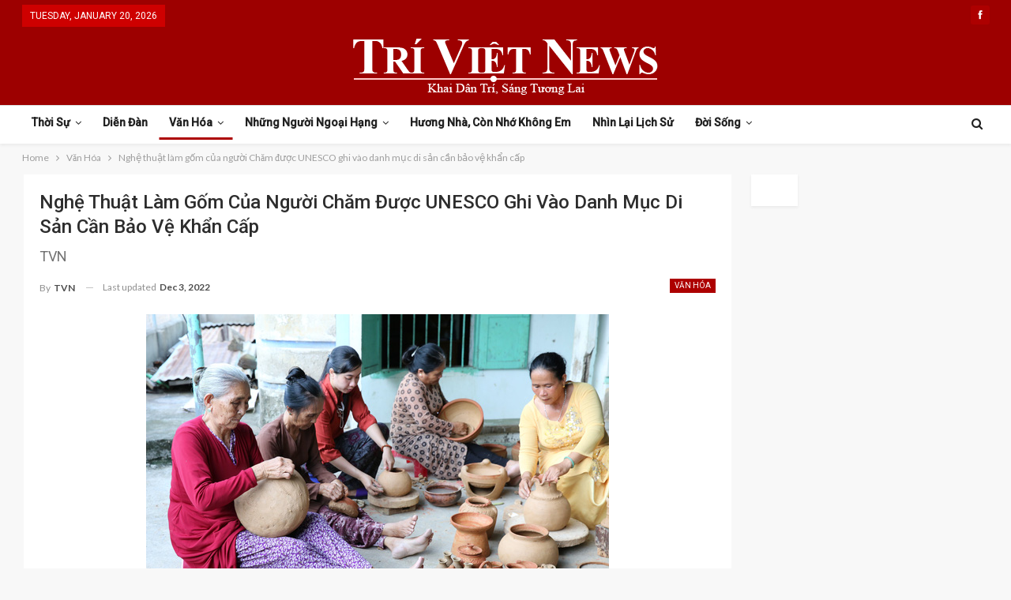

--- FILE ---
content_type: text/html; charset=UTF-8
request_url: https://triviet.news/van-hoa/nghe-thuat-lam-gom-cua-nguoi-cham-duoc-unesco-ghi-vao-danh-muc-di-san-can-bao-ve-khan-cap/
body_size: 17674
content:
	<!DOCTYPE html>
		<!--[if IE 8]>
	<html class="ie ie8" lang="en"> <![endif]-->
	<!--[if IE 9]>
	<html class="ie ie9" lang="en"> <![endif]-->
	<!--[if gt IE 9]><!-->
<html lang="en"> <!--<![endif]-->
	<head>
				<meta charset="UTF-8">
		<meta http-equiv="X-UA-Compatible" content="IE=edge">
		<meta name="viewport" content="width=device-width, initial-scale=1.0">
		<link rel="pingback" href="https://triviet.news/xmlrpc.php"/>

		<title>Nghệ thuật làm gốm của người Chăm được UNESCO ghi vào danh mục di sản cần bảo vệ khẩn cấp &#8211; TriViet News</title>
<meta name='robots' content='max-image-preview:large' />

<!-- Better Open Graph, Schema.org & Twitter Integration -->
<meta property="og:locale" content="en"/>
<meta property="og:site_name" content="TriViet News"/>
<meta property="og:url" content="https://triviet.news/van-hoa/nghe-thuat-lam-gom-cua-nguoi-cham-duoc-unesco-ghi-vao-danh-muc-di-san-can-bao-ve-khan-cap/"/>
<meta property="og:title" content="Nghệ thuật làm gốm của người Chăm được UNESCO ghi vào danh mục di sản cần bảo vệ khẩn cấp"/>
<meta property="og:image" content="https://triviet.news/wp-content/uploads/2022/12/lamgomcham2-1669712360314571994410.jpg"/>
<meta property="og:image:alt" content="Các nghệ nhân đang hoàn thiện gốm mộc, làng gốm Bình Đức, xã Phan Hiệp, huyện Bắc Bình, tỉnh Bình Thuận - Ảnh: Ban xây dựng hồ sơ gốm Chăm"/>
<meta property="article:section" content="Văn Hóa"/>
<meta property="article:tag" content="văn hóa"/>
<meta property="og:description" content="Di sản Nghệ thuật làm gốm của người Chăm chính thức được UNESCO ghi danh vào Danh sách di sản văn hóa phi vật thể cần bảo vệ khẩn cấp, tại phiên họp của Ủy ban Liên chính phủ Công ước 2003 về bảo vệ di sản văn hóa phi vật thể lần thứ 17 của UNESCO di"/>
<meta property="og:type" content="article"/>
<meta name="twitter:card" content="summary"/>
<meta name="twitter:url" content="https://triviet.news/van-hoa/nghe-thuat-lam-gom-cua-nguoi-cham-duoc-unesco-ghi-vao-danh-muc-di-san-can-bao-ve-khan-cap/"/>
<meta name="twitter:title" content="Nghệ thuật làm gốm của người Chăm được UNESCO ghi vào danh mục di sản cần bảo vệ khẩn cấp"/>
<meta name="twitter:description" content="Di sản Nghệ thuật làm gốm của người Chăm chính thức được UNESCO ghi danh vào Danh sách di sản văn hóa phi vật thể cần bảo vệ khẩn cấp, tại phiên họp của Ủy ban Liên chính phủ Công ước 2003 về bảo vệ di sản văn hóa phi vật thể lần thứ 17 của UNESCO di"/>
<meta name="twitter:image" content="https://triviet.news/wp-content/uploads/2022/12/lamgomcham2-1669712360314571994410.jpg"/>
<meta name="twitter:image:alt" content="Các nghệ nhân đang hoàn thiện gốm mộc, làng gốm Bình Đức, xã Phan Hiệp, huyện Bắc Bình, tỉnh Bình Thuận - Ảnh: Ban xây dựng hồ sơ gốm Chăm"/>
<!-- / Better Open Graph, Schema.org & Twitter Integration. -->
<link rel='dns-prefetch' href='//fonts.googleapis.com' />
<link rel="alternate" type="application/rss+xml" title="TriViet News &raquo; Feed" href="https://triviet.news/feed/" />
<link rel="alternate" type="application/rss+xml" title="TriViet News &raquo; Comments Feed" href="https://triviet.news/comments/feed/" />
<link rel="alternate" type="application/rss+xml" title="TriViet News &raquo; Nghệ thuật làm gốm của người Chăm được UNESCO ghi vào danh mục di sản cần bảo vệ khẩn cấp Comments Feed" href="https://triviet.news/van-hoa/nghe-thuat-lam-gom-cua-nguoi-cham-duoc-unesco-ghi-vao-danh-muc-di-san-can-bao-ve-khan-cap/feed/" />
<link rel="alternate" title="oEmbed (JSON)" type="application/json+oembed" href="https://triviet.news/wp-json/oembed/1.0/embed?url=https%3A%2F%2Ftriviet.news%2Fvan-hoa%2Fnghe-thuat-lam-gom-cua-nguoi-cham-duoc-unesco-ghi-vao-danh-muc-di-san-can-bao-ve-khan-cap%2F" />
<link rel="alternate" title="oEmbed (XML)" type="text/xml+oembed" href="https://triviet.news/wp-json/oembed/1.0/embed?url=https%3A%2F%2Ftriviet.news%2Fvan-hoa%2Fnghe-thuat-lam-gom-cua-nguoi-cham-duoc-unesco-ghi-vao-danh-muc-di-san-can-bao-ve-khan-cap%2F&#038;format=xml" />
<style id='wp-img-auto-sizes-contain-inline-css' type='text/css'>
img:is([sizes=auto i],[sizes^="auto," i]){contain-intrinsic-size:3000px 1500px}
/*# sourceURL=wp-img-auto-sizes-contain-inline-css */
</style>
<style id='wp-emoji-styles-inline-css' type='text/css'>

	img.wp-smiley, img.emoji {
		display: inline !important;
		border: none !important;
		box-shadow: none !important;
		height: 1em !important;
		width: 1em !important;
		margin: 0 0.07em !important;
		vertical-align: -0.1em !important;
		background: none !important;
		padding: 0 !important;
	}
/*# sourceURL=wp-emoji-styles-inline-css */
</style>
<style id='wp-block-library-inline-css' type='text/css'>
:root{--wp-block-synced-color:#7a00df;--wp-block-synced-color--rgb:122,0,223;--wp-bound-block-color:var(--wp-block-synced-color);--wp-editor-canvas-background:#ddd;--wp-admin-theme-color:#007cba;--wp-admin-theme-color--rgb:0,124,186;--wp-admin-theme-color-darker-10:#006ba1;--wp-admin-theme-color-darker-10--rgb:0,107,160.5;--wp-admin-theme-color-darker-20:#005a87;--wp-admin-theme-color-darker-20--rgb:0,90,135;--wp-admin-border-width-focus:2px}@media (min-resolution:192dpi){:root{--wp-admin-border-width-focus:1.5px}}.wp-element-button{cursor:pointer}:root .has-very-light-gray-background-color{background-color:#eee}:root .has-very-dark-gray-background-color{background-color:#313131}:root .has-very-light-gray-color{color:#eee}:root .has-very-dark-gray-color{color:#313131}:root .has-vivid-green-cyan-to-vivid-cyan-blue-gradient-background{background:linear-gradient(135deg,#00d084,#0693e3)}:root .has-purple-crush-gradient-background{background:linear-gradient(135deg,#34e2e4,#4721fb 50%,#ab1dfe)}:root .has-hazy-dawn-gradient-background{background:linear-gradient(135deg,#faaca8,#dad0ec)}:root .has-subdued-olive-gradient-background{background:linear-gradient(135deg,#fafae1,#67a671)}:root .has-atomic-cream-gradient-background{background:linear-gradient(135deg,#fdd79a,#004a59)}:root .has-nightshade-gradient-background{background:linear-gradient(135deg,#330968,#31cdcf)}:root .has-midnight-gradient-background{background:linear-gradient(135deg,#020381,#2874fc)}:root{--wp--preset--font-size--normal:16px;--wp--preset--font-size--huge:42px}.has-regular-font-size{font-size:1em}.has-larger-font-size{font-size:2.625em}.has-normal-font-size{font-size:var(--wp--preset--font-size--normal)}.has-huge-font-size{font-size:var(--wp--preset--font-size--huge)}.has-text-align-center{text-align:center}.has-text-align-left{text-align:left}.has-text-align-right{text-align:right}.has-fit-text{white-space:nowrap!important}#end-resizable-editor-section{display:none}.aligncenter{clear:both}.items-justified-left{justify-content:flex-start}.items-justified-center{justify-content:center}.items-justified-right{justify-content:flex-end}.items-justified-space-between{justify-content:space-between}.screen-reader-text{border:0;clip-path:inset(50%);height:1px;margin:-1px;overflow:hidden;padding:0;position:absolute;width:1px;word-wrap:normal!important}.screen-reader-text:focus{background-color:#ddd;clip-path:none;color:#444;display:block;font-size:1em;height:auto;left:5px;line-height:normal;padding:15px 23px 14px;text-decoration:none;top:5px;width:auto;z-index:100000}html :where(.has-border-color){border-style:solid}html :where([style*=border-top-color]){border-top-style:solid}html :where([style*=border-right-color]){border-right-style:solid}html :where([style*=border-bottom-color]){border-bottom-style:solid}html :where([style*=border-left-color]){border-left-style:solid}html :where([style*=border-width]){border-style:solid}html :where([style*=border-top-width]){border-top-style:solid}html :where([style*=border-right-width]){border-right-style:solid}html :where([style*=border-bottom-width]){border-bottom-style:solid}html :where([style*=border-left-width]){border-left-style:solid}html :where(img[class*=wp-image-]){height:auto;max-width:100%}:where(figure){margin:0 0 1em}html :where(.is-position-sticky){--wp-admin--admin-bar--position-offset:var(--wp-admin--admin-bar--height,0px)}@media screen and (max-width:600px){html :where(.is-position-sticky){--wp-admin--admin-bar--position-offset:0px}}

/*# sourceURL=wp-block-library-inline-css */
</style><style id='global-styles-inline-css' type='text/css'>
:root{--wp--preset--aspect-ratio--square: 1;--wp--preset--aspect-ratio--4-3: 4/3;--wp--preset--aspect-ratio--3-4: 3/4;--wp--preset--aspect-ratio--3-2: 3/2;--wp--preset--aspect-ratio--2-3: 2/3;--wp--preset--aspect-ratio--16-9: 16/9;--wp--preset--aspect-ratio--9-16: 9/16;--wp--preset--color--black: #000000;--wp--preset--color--cyan-bluish-gray: #abb8c3;--wp--preset--color--white: #ffffff;--wp--preset--color--pale-pink: #f78da7;--wp--preset--color--vivid-red: #cf2e2e;--wp--preset--color--luminous-vivid-orange: #ff6900;--wp--preset--color--luminous-vivid-amber: #fcb900;--wp--preset--color--light-green-cyan: #7bdcb5;--wp--preset--color--vivid-green-cyan: #00d084;--wp--preset--color--pale-cyan-blue: #8ed1fc;--wp--preset--color--vivid-cyan-blue: #0693e3;--wp--preset--color--vivid-purple: #9b51e0;--wp--preset--gradient--vivid-cyan-blue-to-vivid-purple: linear-gradient(135deg,rgb(6,147,227) 0%,rgb(155,81,224) 100%);--wp--preset--gradient--light-green-cyan-to-vivid-green-cyan: linear-gradient(135deg,rgb(122,220,180) 0%,rgb(0,208,130) 100%);--wp--preset--gradient--luminous-vivid-amber-to-luminous-vivid-orange: linear-gradient(135deg,rgb(252,185,0) 0%,rgb(255,105,0) 100%);--wp--preset--gradient--luminous-vivid-orange-to-vivid-red: linear-gradient(135deg,rgb(255,105,0) 0%,rgb(207,46,46) 100%);--wp--preset--gradient--very-light-gray-to-cyan-bluish-gray: linear-gradient(135deg,rgb(238,238,238) 0%,rgb(169,184,195) 100%);--wp--preset--gradient--cool-to-warm-spectrum: linear-gradient(135deg,rgb(74,234,220) 0%,rgb(151,120,209) 20%,rgb(207,42,186) 40%,rgb(238,44,130) 60%,rgb(251,105,98) 80%,rgb(254,248,76) 100%);--wp--preset--gradient--blush-light-purple: linear-gradient(135deg,rgb(255,206,236) 0%,rgb(152,150,240) 100%);--wp--preset--gradient--blush-bordeaux: linear-gradient(135deg,rgb(254,205,165) 0%,rgb(254,45,45) 50%,rgb(107,0,62) 100%);--wp--preset--gradient--luminous-dusk: linear-gradient(135deg,rgb(255,203,112) 0%,rgb(199,81,192) 50%,rgb(65,88,208) 100%);--wp--preset--gradient--pale-ocean: linear-gradient(135deg,rgb(255,245,203) 0%,rgb(182,227,212) 50%,rgb(51,167,181) 100%);--wp--preset--gradient--electric-grass: linear-gradient(135deg,rgb(202,248,128) 0%,rgb(113,206,126) 100%);--wp--preset--gradient--midnight: linear-gradient(135deg,rgb(2,3,129) 0%,rgb(40,116,252) 100%);--wp--preset--font-size--small: 13px;--wp--preset--font-size--medium: 20px;--wp--preset--font-size--large: 36px;--wp--preset--font-size--x-large: 42px;--wp--preset--spacing--20: 0.44rem;--wp--preset--spacing--30: 0.67rem;--wp--preset--spacing--40: 1rem;--wp--preset--spacing--50: 1.5rem;--wp--preset--spacing--60: 2.25rem;--wp--preset--spacing--70: 3.38rem;--wp--preset--spacing--80: 5.06rem;--wp--preset--shadow--natural: 6px 6px 9px rgba(0, 0, 0, 0.2);--wp--preset--shadow--deep: 12px 12px 50px rgba(0, 0, 0, 0.4);--wp--preset--shadow--sharp: 6px 6px 0px rgba(0, 0, 0, 0.2);--wp--preset--shadow--outlined: 6px 6px 0px -3px rgb(255, 255, 255), 6px 6px rgb(0, 0, 0);--wp--preset--shadow--crisp: 6px 6px 0px rgb(0, 0, 0);}:where(.is-layout-flex){gap: 0.5em;}:where(.is-layout-grid){gap: 0.5em;}body .is-layout-flex{display: flex;}.is-layout-flex{flex-wrap: wrap;align-items: center;}.is-layout-flex > :is(*, div){margin: 0;}body .is-layout-grid{display: grid;}.is-layout-grid > :is(*, div){margin: 0;}:where(.wp-block-columns.is-layout-flex){gap: 2em;}:where(.wp-block-columns.is-layout-grid){gap: 2em;}:where(.wp-block-post-template.is-layout-flex){gap: 1.25em;}:where(.wp-block-post-template.is-layout-grid){gap: 1.25em;}.has-black-color{color: var(--wp--preset--color--black) !important;}.has-cyan-bluish-gray-color{color: var(--wp--preset--color--cyan-bluish-gray) !important;}.has-white-color{color: var(--wp--preset--color--white) !important;}.has-pale-pink-color{color: var(--wp--preset--color--pale-pink) !important;}.has-vivid-red-color{color: var(--wp--preset--color--vivid-red) !important;}.has-luminous-vivid-orange-color{color: var(--wp--preset--color--luminous-vivid-orange) !important;}.has-luminous-vivid-amber-color{color: var(--wp--preset--color--luminous-vivid-amber) !important;}.has-light-green-cyan-color{color: var(--wp--preset--color--light-green-cyan) !important;}.has-vivid-green-cyan-color{color: var(--wp--preset--color--vivid-green-cyan) !important;}.has-pale-cyan-blue-color{color: var(--wp--preset--color--pale-cyan-blue) !important;}.has-vivid-cyan-blue-color{color: var(--wp--preset--color--vivid-cyan-blue) !important;}.has-vivid-purple-color{color: var(--wp--preset--color--vivid-purple) !important;}.has-black-background-color{background-color: var(--wp--preset--color--black) !important;}.has-cyan-bluish-gray-background-color{background-color: var(--wp--preset--color--cyan-bluish-gray) !important;}.has-white-background-color{background-color: var(--wp--preset--color--white) !important;}.has-pale-pink-background-color{background-color: var(--wp--preset--color--pale-pink) !important;}.has-vivid-red-background-color{background-color: var(--wp--preset--color--vivid-red) !important;}.has-luminous-vivid-orange-background-color{background-color: var(--wp--preset--color--luminous-vivid-orange) !important;}.has-luminous-vivid-amber-background-color{background-color: var(--wp--preset--color--luminous-vivid-amber) !important;}.has-light-green-cyan-background-color{background-color: var(--wp--preset--color--light-green-cyan) !important;}.has-vivid-green-cyan-background-color{background-color: var(--wp--preset--color--vivid-green-cyan) !important;}.has-pale-cyan-blue-background-color{background-color: var(--wp--preset--color--pale-cyan-blue) !important;}.has-vivid-cyan-blue-background-color{background-color: var(--wp--preset--color--vivid-cyan-blue) !important;}.has-vivid-purple-background-color{background-color: var(--wp--preset--color--vivid-purple) !important;}.has-black-border-color{border-color: var(--wp--preset--color--black) !important;}.has-cyan-bluish-gray-border-color{border-color: var(--wp--preset--color--cyan-bluish-gray) !important;}.has-white-border-color{border-color: var(--wp--preset--color--white) !important;}.has-pale-pink-border-color{border-color: var(--wp--preset--color--pale-pink) !important;}.has-vivid-red-border-color{border-color: var(--wp--preset--color--vivid-red) !important;}.has-luminous-vivid-orange-border-color{border-color: var(--wp--preset--color--luminous-vivid-orange) !important;}.has-luminous-vivid-amber-border-color{border-color: var(--wp--preset--color--luminous-vivid-amber) !important;}.has-light-green-cyan-border-color{border-color: var(--wp--preset--color--light-green-cyan) !important;}.has-vivid-green-cyan-border-color{border-color: var(--wp--preset--color--vivid-green-cyan) !important;}.has-pale-cyan-blue-border-color{border-color: var(--wp--preset--color--pale-cyan-blue) !important;}.has-vivid-cyan-blue-border-color{border-color: var(--wp--preset--color--vivid-cyan-blue) !important;}.has-vivid-purple-border-color{border-color: var(--wp--preset--color--vivid-purple) !important;}.has-vivid-cyan-blue-to-vivid-purple-gradient-background{background: var(--wp--preset--gradient--vivid-cyan-blue-to-vivid-purple) !important;}.has-light-green-cyan-to-vivid-green-cyan-gradient-background{background: var(--wp--preset--gradient--light-green-cyan-to-vivid-green-cyan) !important;}.has-luminous-vivid-amber-to-luminous-vivid-orange-gradient-background{background: var(--wp--preset--gradient--luminous-vivid-amber-to-luminous-vivid-orange) !important;}.has-luminous-vivid-orange-to-vivid-red-gradient-background{background: var(--wp--preset--gradient--luminous-vivid-orange-to-vivid-red) !important;}.has-very-light-gray-to-cyan-bluish-gray-gradient-background{background: var(--wp--preset--gradient--very-light-gray-to-cyan-bluish-gray) !important;}.has-cool-to-warm-spectrum-gradient-background{background: var(--wp--preset--gradient--cool-to-warm-spectrum) !important;}.has-blush-light-purple-gradient-background{background: var(--wp--preset--gradient--blush-light-purple) !important;}.has-blush-bordeaux-gradient-background{background: var(--wp--preset--gradient--blush-bordeaux) !important;}.has-luminous-dusk-gradient-background{background: var(--wp--preset--gradient--luminous-dusk) !important;}.has-pale-ocean-gradient-background{background: var(--wp--preset--gradient--pale-ocean) !important;}.has-electric-grass-gradient-background{background: var(--wp--preset--gradient--electric-grass) !important;}.has-midnight-gradient-background{background: var(--wp--preset--gradient--midnight) !important;}.has-small-font-size{font-size: var(--wp--preset--font-size--small) !important;}.has-medium-font-size{font-size: var(--wp--preset--font-size--medium) !important;}.has-large-font-size{font-size: var(--wp--preset--font-size--large) !important;}.has-x-large-font-size{font-size: var(--wp--preset--font-size--x-large) !important;}
/*# sourceURL=global-styles-inline-css */
</style>

<style id='classic-theme-styles-inline-css' type='text/css'>
/*! This file is auto-generated */
.wp-block-button__link{color:#fff;background-color:#32373c;border-radius:9999px;box-shadow:none;text-decoration:none;padding:calc(.667em + 2px) calc(1.333em + 2px);font-size:1.125em}.wp-block-file__button{background:#32373c;color:#fff;text-decoration:none}
/*# sourceURL=/wp-includes/css/classic-themes.min.css */
</style>
<link rel='stylesheet' id='publisher-child-css' href='https://triviet.news/wp-content/themes/publisher-child/style.css?ver=1.0.0' type='text/css' media='all' />
<link rel='stylesheet' id='better-framework-main-fonts-css' href='https://fonts.googleapis.com/css?family=Lato:400,700%7CRoboto:400,500,400italic&#038;display=swap' type='text/css' media='all' />
<script type="text/javascript" src="https://triviet.news/wp-includes/js/jquery/jquery.min.js?ver=3.7.1" id="jquery-core-js"></script>
<script type="text/javascript" src="https://triviet.news/wp-includes/js/jquery/jquery-migrate.min.js?ver=3.4.1" id="jquery-migrate-js"></script>
<link rel="https://api.w.org/" href="https://triviet.news/wp-json/" /><link rel="alternate" title="JSON" type="application/json" href="https://triviet.news/wp-json/wp/v2/posts/5497" /><link rel="EditURI" type="application/rsd+xml" title="RSD" href="https://triviet.news/xmlrpc.php?rsd" />
<meta name="generator" content="WordPress 6.9" />
<link rel="canonical" href="https://triviet.news/van-hoa/nghe-thuat-lam-gom-cua-nguoi-cham-duoc-unesco-ghi-vao-danh-muc-di-san-can-bao-ve-khan-cap/" />
<link rel='shortlink' href='https://triviet.news/?p=5497' />
<meta name="generator" content="Powered by WPBakery Page Builder - drag and drop page builder for WordPress."/>
<script type="application/ld+json">{
    "@context": "http:\/\/schema.org\/",
    "@type": "Organization",
    "@id": "#organization",
    "logo": {
        "@type": "ImageObject",
        "url": "https:\/\/triviet.news\/wp-content\/uploads\/2022\/02\/TriViet-News-400-1.png"
    },
    "url": "https:\/\/triviet.news\/",
    "name": "TriViet News",
    "description": "Khai D&acirc;n Tr&iacute;  -  S&aacute;ng T\u01b0\u01a1ng Lai"
}</script>
<script type="application/ld+json">{
    "@context": "http:\/\/schema.org\/",
    "@type": "WebSite",
    "name": "TriViet News",
    "alternateName": "Khai D&acirc;n Tr&iacute;  -  S&aacute;ng T\u01b0\u01a1ng Lai",
    "url": "https:\/\/triviet.news\/"
}</script>
<script type="application/ld+json">{
    "@context": "http:\/\/schema.org\/",
    "@type": "BlogPosting",
    "headline": "Ngh\u1ec7 thu\u1eadt l\u00e0m g\u1ed1m c\u1ee7a ng\u01b0\u1eddi Ch\u0103m \u0111\u01b0\u1ee3c UNESCO ghi v\u00e0o danh m\u1ee5c di s\u1ea3n c\u1ea7n b\u1ea3o v\u1ec7 kh\u1ea9n c\u1ea5p",
    "description": "Di s\u1ea3n Ngh\u1ec7 thu\u1eadt l\u00e0m g\u1ed1m c\u1ee7a ng\u01b0\u1eddi Ch\u0103m ch\u00ednh th\u1ee9c \u0111\u01b0\u1ee3c UNESCO ghi danh v\u00e0o Danh s\u00e1ch di s\u1ea3n v\u0103n h\u00f3a phi v\u1eadt th\u1ec3 c\u1ea7n b\u1ea3o v\u1ec7 kh\u1ea9n c\u1ea5p, t\u1ea1i phi\u00ean h\u1ecdp c\u1ee7a \u1ee6y ban Li\u00ean ch\u00ednh ph\u1ee7 C\u00f4ng \u01b0\u1edbc 2003 v\u1ec1 b\u1ea3o v\u1ec7 di s\u1ea3n v\u0103n h\u00f3a phi v\u1eadt th\u1ec3 l\u1ea7n th\u1ee9 17 c\u1ee7a UNESCO di",
    "datePublished": "2022-12-03",
    "dateModified": "2022-12-03",
    "author": {
        "@type": "Person",
        "@id": "#person-TVN",
        "name": "TVN"
    },
    "image": {
        "@type": "ImageObject",
        "url": "https:\/\/triviet.news\/wp-content\/uploads\/2022\/12\/lamgomcham2-1669712360314571994410.jpg",
        "width": 586,
        "height": 391
    },
    "interactionStatistic": [
        {
            "@type": "InteractionCounter",
            "interactionType": "http:\/\/schema.org\/CommentAction",
            "userInteractionCount": "0"
        }
    ],
    "publisher": {
        "@id": "#organization"
    },
    "mainEntityOfPage": "https:\/\/triviet.news\/van-hoa\/nghe-thuat-lam-gom-cua-nguoi-cham-duoc-unesco-ghi-vao-danh-muc-di-san-can-bao-ve-khan-cap\/"
}</script>
<link rel='stylesheet' id='bf-minifed-css-1' href='https://triviet.news/wp-content/bs-booster-cache/3c94c96563bc9ba311af409789097d05.css' type='text/css' media='all' />
<link rel='stylesheet' id='7.6.2-1768785733' href='https://triviet.news/wp-content/bs-booster-cache/f3739bde0c724a05e0a9e8bed43ec8cc.css' type='text/css' media='all' />
<link rel="icon" href="https://triviet.news/wp-content/uploads/2022/02/icon.png" sizes="32x32" />
<link rel="icon" href="https://triviet.news/wp-content/uploads/2022/02/icon.png" sizes="192x192" />
<link rel="apple-touch-icon" href="https://triviet.news/wp-content/uploads/2022/02/icon.png" />
<meta name="msapplication-TileImage" content="https://triviet.news/wp-content/uploads/2022/02/icon.png" />

<!-- BetterFramework Head Inline CSS -->
<style>
body, body.boxed {
    background-color: #f8f8f8;
}
.site-header.header-style-1, .site-header.header-style-2, .site-header.header-style-3, .site-header.header-style-4, .site-header.header-style-5.full-width, .site-header.header-style-5.boxed>.content-wrap>.container, .site-header.header-style-5 .bs-pinning-wrapper.bspw-header-style-5>.bs-pinning-block, .site-header.header-style-6.full-width, .site-header.header-style-6.boxed>.content-wrap>.container, .site-header.header-style-6 .bs-pinning-wrapper.bspw-header-style-6>.bs-pinning-block, .site-header.header-style-7, .site-header.header-style-8.full-width, .site-header.header-style-8.boxed>.content-wrap>.container, .site-header.header-style-8 .bs-pinning-wrapper.bspw-header-style-8>.bs-pinning-block {
    background-image: url(https://web.archive.org/web/20210121064803im_/https://www.triviet.news/wp-content/uploads/2018/05/tri-viet-header.png);
    background-repeat: no-repeat;
    background-position: center center;
    -webkit-background-size: contain;
    -moz-background-size: contain;
    -o-background-size: contain;
    background-size: contain;
    background-color: #9d0000;
    filter: progid:DXImageTransform.Microsoft.AlphaImageLoader(src='https://www.triviet.news/wp-content/uploads/2018/05/tri-viet-header.png',sizingMethod='scale');
    -ms-filter: "progid:DXImageTransform.Microsoft.AlphaImageLoader(src='https://www.triviet.news/wp-content/uploads/2018/05/tri-viet-header.png',sizingMethod='scale')";
}

.site-header.header-style-1 .header-inner {
    padding: 10px 0px;
}
.site-header.full-width .topbar {
    border: none;
}
.archive-title, .bs-listing, .bs-shortcode, .bs-vc-content .better-studio-shortcode, .listing-item-classic-1>.item-inner, .listing-item-classic-2>.item-inner, .listing-item-tall>.item-inner, .listing-item.listing-item-blog>.item-inner, .listing-item.listing-item-grid>.item-inner, .widget {
    background: #fff;
    padding: 20px;
    box-shadow: 0 2px 3px rgb(204 204 204 / 30%);
}

.site-header.boxed .main-menu-wrapper .main-menu-container, .site-header.full-width .main-menu-wrapper {
    border-top: 1px solid #dedede;
    border-bottom: 3px solid #dedede;
    background: #fff;
}

.site-header.header-style-1.boxed .main-menu-wrapper .main-menu-container, .site-header.header-style-1.full-width .main-menu-wrapper, .site-header.header-style-1 .better-pinning-block.pinned.main-menu-wrapper .main-menu-container {
    border-bottom-color: rgba(222,222,222,0) !important;
}

.site-header.header-style-1, .site-header.header-style-2 {
    box-shadow: 0 2px 3px rgb(204 204 204 / 30%);
}

.site-header.header-style-1.header-style-1 .main-menu > li > a {
    line-height: 43px;
    padding: 0 12px;
}

.topbar .topbar-date {
    font-family: 'Roboto';
    font-weight: 400;
    font-size: 12px;
    text-transform: uppercase;
}

a[href*="wp-admin/nav-menus.php?action=locations"] {
    display: none;
}

.main-menu li>a, .main-menu li, .off-canvas-menu>ul>li>a {
    font-family: 'Roboto';
    font-weight: bold;
    font-size: 14px;
    text-align: inherit;
    text-transform: capitalize;
}

.site-header.header-style-1 .main-menu-wrapper.menu-actions-btn-width-1 .main-menu-container {
    padding: 0 40px 0 0;
}

.ltr .site-header.header-style-1 .main-menu.menu {
    text-align: left;
}

.site-header.header-style-1 .main-menu.menu>li {
    margin: 0;
}

body.active-top-line {
    border-top: none;
}

.topbar .top-menu>li, .topbar ul.menu.top-menu li.menu-item-has-children>a:after {
    line-height: 39px!important;
}

.topbar .topbar-inner {
    padding: 0!important;
}

.topbar .topbar-date {
    top: 0;
    height: 28px!important;
    line-height: 22px!important;
}

.topbar .better-social-counter .social-list {
    line-height: 36px!important;
    height: 39px!important;
}

a, a:focus, a:hover {
    text-decoration: none;
    -webkit-transition: all .4s ease;
    -moz-transition: all .4s ease;
    -o-transition: all .4s ease;
    transition: all .4s ease;
}

.posts-home .post-author, .posts-home .term-badges {
    display: none!important;
}

.posts-home {
    background: #f8f8f8;
    padding: 0px;
    box-shadow: none;
}

.posts-home .item-inner {
    padding: 0;
}

.posts-home .title, .posts-home .post-meta {
    padding: 0px 20px 0px 20px;
}

.posts-home .post-meta {
    padding-bottom: 20px;
}

a.img-holder.b-loaded {
    max-height: 200px;
}
.listing-item a.img-holder {
        max-height: 200px;

}
.section-heading.sh-t1:after {
    background-color: #000000 !important;
    height: 2px;
    top: 100%;
    bottom: 0;
    margin-top: 0;
}

#rpwe_widget-2 a, #rpwe_widget-4 a, #rpwe_widget-5 a {
    font-family: 'Roboto';
    font-weight: 400!important;
    line-height: 20px!important;
    font-size: 15px!important;
    text-align: inherit!important;
    text-transform: inherit!important;
    color: #383838!important;
    text-transform: uppercase!important;
}

.rpwe-block li:last-child {
    border-bottom: none;
}


.widget-newsletter, .widget-social {
    padding: 0px!important;
}

.listing-item.listing-item-grid>.item-inner, .widget-donate, .widget-social .better-studio-shortcode, .widget-social {
    text-align: center;
    padding: 0!important;
    background: #fff0!important;
    box-shadow: none;
}
.listing-item.listing-item-grid>.item-inner {
    text-align: left!important;
}
.listing.columns-2 .listing-item:nth-child(even), .mega-links.columns-2>.menu-item:nth-child(even) {
    padding-left: 12px;
}

.listing.columns-2 .listing-item:nth-child(odd), .mega-links.columns-2>.menu-item:nth-child(odd) {
    padding-right: 12px;
}

.col-xs-1, .col-sm-1, .col-md-1, .col-lg-1, .col-xs-2, .col-sm-2, .col-md-2, .col-lg-2, .col-xs-3, .col-sm-3, .col-md-3, .col-lg-3, .col-xs-4, .col-sm-4, .col-md-4, .col-lg-4, .col-xs-5, .col-sm-5, .col-md-5, .col-lg-5, .col-xs-6, .col-sm-6, .col-md-6, .col-lg-6, .col-xs-7, .col-sm-7, .col-md-7, .col-lg-7, .col-xs-8, .col-sm-8, .col-md-8, .col-lg-8, .col-xs-9, .col-sm-9, .col-md-9, .col-lg-9, .col-xs-10, .col-sm-10, .col-md-10, .col-lg-10, .col-xs-11, .col-sm-11, .col-md-11, .col-lg-11, .col-xs-12, .col-sm-12, .col-md-12, .col-lg-12, .vc_row .vc_column_container>.vc_column-inner, .container, .vc_column_container.vc_column_container, .vc_row.vc_column-gap-35, .vc_row.vc_column-gap-30, .vc_row.vc_column-gap-25, .vc_row.vc_column-gap-20, .vc_row.vc_column-gap-15, .vc_row.vc_column-gap-10, .vc_row.vc_column-gap-5, .vc_row.vc_column-gap-4, .vc_row.vc_column-gap-3, .vc_row.vc_column-gap-2, .vc_row.vc_column-gap-1 {
    padding-left: 12.5px;
    padding-right: 12.5px;
}

.row-blog-bottom .listing-item-text-2 .item-inner {
    border-left: none;
    padding: 0;
}

.archive-title .pre-title span, .archive-title .pre-title:after {
    background-color: #ad0000 !important;
}

.archive-title .page-heading .h-title, .archive-title .rss-link {
    color: #ad0000 !important;
}

.block-donate {
    padding: 0!important;
    box-shadow: none!important;
}
.site-footer, .site-footer .copy-footer {
    background-color: #181818;
}

.site-footer .copy-footer .container .menu li {
    float: none;
    display: inline-block;
    margin: 10px 14px!important;
}
.site-footer .copy-footer .menu {
    line-height: 39px;
    font-size: 15px;
    text-transform: capitalize;
    color: #ffffff;
}

div#menu-footer {
    background-color: #292929;
}
ul.menu.footer-menu li>a, .site-footer .copy-2 a, .site-footer .copy-2, .site-footer .copy-1 a, .site-footer .copy-1 {
    color: #a3a2a2;
}
.copy-footer {
    text-align: center;
}

.site-footer .copy-footer>.content-wrap .container>.row:last-child.footer-copy-row {
    margin-top: 10px;
    opacity: .6;
}
.site-footer .copy-1, .site-footer .copy-2 {
    display: inline-block;
    width: auto;
    text-align: center;
    padding: 0!important;
    float: none;
    font-size: 14px;
}
.listing-mix-3-3 .listing-grid-1 {
    border-bottom: 1px solid #ededed;
    padding-bottom: 10px;
}
.listing-item-text-2 .title {
 font-weight: 400px;
}
.listing.listing-mix-3-3 .listing-item-text-2 {
    margin-bottom: 19px;
}
#bs-thumbnail-listing-3-2 {
    padding: 0px;
}
.bs-irp.left {display: none;}

.widget-post {
    padding: 0!important;
}
.main-section .single-container {
    background-color: #fff;
    padding: 20px;
}
@media (min-width: 768px) {
    .layout-2-col .sidebar-column {
        width: 26%!important;
    }
    .layout-2-col .content-column {
        width: 74%!important;
    }
}

.post-share.style-9 .social-item a {
    color: #000!important;
}
.single-post-share .social-item a {
    line-height: 30px!important;
    min-width: 32px!important;
    padding: 0!important;
    color: #fff!important;
}
.post-author {
    display: none;
}
.pagination:last-child {
    margin-bottom: 20px!important;
}

@media only screen and (max-width: 830px) {
    .listing-item-blog-5 .featured {
        width: calc(100% + (20px * 2))!important;
        margin: -20px -20px 20px!important;
    }
}

.listing-item.listing-item-blog>.item-inner>.featured {
    margin: -20px 20px -20px -20px;
    z-index: 10;
}

.post-summary .read-more, .home .post-author,
.listing-item-blog-5 .post-author.author {
    display: none!important;
}

.listing-item-blog-5.has-post-thumbnail .post-summary {
    padding-left: unset!important;
}

</style>
<!-- /BetterFramework Head Inline CSS-->
<noscript><style> .wpb_animate_when_almost_visible { opacity: 1; }</style></noscript>	</head>

<body class="wp-singular post-template-default single single-post postid-5497 single-format-standard wp-theme-publisher wp-child-theme-publisher-child bs-theme bs-publisher bs-publisher-clean-magazine active-light-box active-top-line ltr close-rh page-layout-2-col-right full-width active-sticky-sidebar main-menu-sticky active-ajax-search single-prim-cat-21 single-cat-21  wpb-js-composer js-comp-ver-6.7.0 vc_non_responsive bs-ll-a" dir="ltr">
		<div class="main-wrap content-main-wrap">
			<header id="header" class="site-header header-style-1 full-width" itemscope="itemscope" itemtype="https://schema.org/WPHeader">
		<section class="topbar topbar-style-1 hidden-xs hidden-xs">
	<div class="content-wrap">
		<div class="container">
			<div class="topbar-inner clearfix">

									<div class="section-links">
								<div  class="  better-studio-shortcode bsc-clearfix better-social-counter style-button not-colored in-4-col">
						<ul class="social-list bsc-clearfix"><li class="social-item facebook"><a href = "https://www.facebook.com/trivietnews" target = "_blank" > <i class="item-icon bsfi-facebook" ></i><span class="item-title" > Likes </span> </a> </li> 			</ul>
		</div>
							</div>
				
				<div class="section-menu">
						<div id="menu-top" class="menu top-menu-wrapper" role="navigation" itemscope="itemscope" itemtype="https://schema.org/SiteNavigationElement">
		<nav class="top-menu-container">

			<ul id="top-navigation" class="top-menu menu clearfix bsm-pure">
									<li id="topbar-date" class="menu-item menu-item-date">
					<span
						class="topbar-date">Tuesday, January 20, 2026</span>
					</li>
								</ul>

		</nav>
	</div>
				</div>
			</div>
		</div>
	</div>
</section>
		<div class="header-inner">
			<div class="content-wrap">
				<div class="container">
					<div id="site-branding" class="site-branding">
	<p  id="site-title" class="logo h1 img-logo">
	<a href="https://triviet.news/" itemprop="url" rel="home">
					<img id="site-logo" src="https://triviet.news/wp-content/uploads/2022/02/TriViet-News-400-1.png"
			     alt="TriViet News"  />

			<span class="site-title">TriViet News - Khai D&acirc;n Tr&iacute;  -  S&aacute;ng Tương Lai</span>
				</a>
</p>
</div><!-- .site-branding -->
				</div>

			</div>
		</div>
		<div id="menu-main" class="menu main-menu-wrapper show-search-item menu-actions-btn-width-1" role="navigation" itemscope="itemscope" itemtype="https://schema.org/SiteNavigationElement">
	<div class="main-menu-inner">
		<div class="content-wrap">
			<div class="container">

				<nav class="main-menu-container">
					<ul id="main-navigation" class="main-menu menu bsm-pure clearfix">
						<li id="menu-item-123" class="menu-item menu-item-type-taxonomy menu-item-object-category menu-item-has-children menu-term-19 better-anim-fade menu-item-123"><a href="https://triviet.news/category/thoi-su/">Thời Sự</a>
<ul class="sub-menu">
	<li id="menu-item-1691" class="menu-item menu-item-type-taxonomy menu-item-object-category menu-term-480 better-anim-fade menu-item-1691"><a href="https://triviet.news/category/thoi-su/viet-nam/">Việt Nam</a></li>
	<li id="menu-item-119" class="menu-item menu-item-type-taxonomy menu-item-object-category menu-term-30 better-anim-fade menu-item-119"><a href="https://triviet.news/category/thoi-su/the-gioi/">Thế Giới</a></li>
</ul>
</li>
<li id="menu-item-104" class="menu-item menu-item-type-taxonomy menu-item-object-category menu-term-20 better-anim-fade menu-item-104"><a href="https://triviet.news/category/dien-dan-tu-do/">Diễn Đàn</a></li>
<li id="menu-item-111" class="menu-item menu-item-type-taxonomy menu-item-object-category current-post-ancestor current-menu-parent current-post-parent menu-item-has-children menu-term-21 better-anim-fade menu-item-111"><a href="https://triviet.news/category/van-hoa/">Văn Hóa</a>
<ul class="sub-menu">
	<li id="menu-item-112" class="menu-item menu-item-type-taxonomy menu-item-object-category menu-term-24 better-anim-fade menu-item-112"><a href="https://triviet.news/category/van-hoa/di-mot-ngay-dang/">Đi Một Ngày Đàng</a></li>
	<li id="menu-item-113" class="menu-item menu-item-type-taxonomy menu-item-object-category menu-term-23 better-anim-fade menu-item-113"><a href="https://triviet.news/category/van-hoa/khai-phong/">Khai Phóng</a></li>
	<li id="menu-item-114" class="menu-item menu-item-type-taxonomy menu-item-object-category menu-term-22 better-anim-fade menu-item-114"><a href="https://triviet.news/category/van-hoa/nhan-ban/">Nhân Bản</a></li>
</ul>
</li>
<li id="menu-item-116" class="menu-item menu-item-type-taxonomy menu-item-object-category menu-item-has-children menu-term-25 better-anim-fade menu-item-116"><a href="https://triviet.news/category/nhung-nguoi-ngoai-hang/">Những Người Ngoại Hạng</a>
<ul class="sub-menu">
	<li id="menu-item-117" class="menu-item menu-item-type-taxonomy menu-item-object-category menu-term-26 better-anim-fade menu-item-117"><a href="https://triviet.news/category/nhung-nguoi-ngoai-hang/chung-ta-la-nguoi-viet/">Chúng Ta Là Người Việt</a></li>
	<li id="menu-item-118" class="menu-item menu-item-type-taxonomy menu-item-object-category menu-term-27 better-anim-fade menu-item-118"><a href="https://triviet.news/category/nhung-nguoi-ngoai-hang/ngoai-hang/">Ngoại Hạng</a></li>
</ul>
</li>
<li id="menu-item-110" class="menu-item menu-item-type-taxonomy menu-item-object-category menu-term-28 better-anim-fade menu-item-110"><a href="https://triviet.news/category/huong-nha-con-nho-khong-em/">Hương Nhà, Còn Nhớ Không Em</a></li>
<li id="menu-item-115" class="menu-item menu-item-type-taxonomy menu-item-object-category menu-term-29 better-anim-fade menu-item-115"><a href="https://triviet.news/category/nhin-lai-lich-su/">Nhìn Lại Lịch Sử</a></li>
<li id="menu-item-105" class="menu-item menu-item-type-taxonomy menu-item-object-category menu-item-has-children menu-term-34 better-anim-fade menu-item-105"><a href="https://triviet.news/category/doi-song/">Đời Sống</a>
<ul class="sub-menu">
	<li id="menu-item-106" class="menu-item menu-item-type-taxonomy menu-item-object-category menu-term-36 better-anim-fade menu-item-106"><a href="https://triviet.news/category/doi-song/am-nhac/">Âm Nhạc</a></li>
	<li id="menu-item-107" class="menu-item menu-item-type-taxonomy menu-item-object-category menu-term-35 better-anim-fade menu-item-107"><a href="https://triviet.news/category/doi-song/di-dong-di-tay/">Đi Đông, Đi Tây</a></li>
	<li id="menu-item-108" class="menu-item menu-item-type-taxonomy menu-item-object-category menu-term-37 better-anim-fade menu-item-108"><a href="https://triviet.news/category/doi-song/dien-anh/">Điện Ảnh</a></li>
	<li id="menu-item-109" class="menu-item menu-item-type-taxonomy menu-item-object-category menu-term-38 better-anim-fade menu-item-109"><a href="https://triviet.news/category/doi-song/phiem-dam/">Phiếm Đàm</a></li>
</ul>
</li>
					</ul><!-- #main-navigation -->
											<div class="menu-action-buttons width-1">
															<div class="search-container close">
									<span class="search-handler"><i class="fa fa-search"></i></span>

									<div class="search-box clearfix">
										<form role="search" method="get" class="search-form clearfix" action="https://triviet.news">
	<input type="search" class="search-field"
	       placeholder="Search..."
	       value="" name="s"
	       title="Search for:"
	       autocomplete="off">
	<input type="submit" class="search-submit" value="Search">
</form><!-- .search-form -->
									</div>
								</div>
														</div>
										</nav><!-- .main-menu-container -->

			</div>
		</div>
	</div>
</div><!-- .menu -->	</header><!-- .header -->
	<div class="rh-header clearfix light deferred-block-exclude">
		<div class="rh-container clearfix">

			<div class="menu-container close">
				<span class="menu-handler"><span class="lines"></span></span>
			</div><!-- .menu-container -->

			<div class="logo-container rh-img-logo">
				<a href="https://triviet.news/" itemprop="url" rel="home">
											<img src="https://triviet.news/wp-content/uploads/2022/02/TriViet-News-m-1.png"
						     alt="TriViet News"  />				</a>
			</div><!-- .logo-container -->
		</div><!-- .rh-container -->
	</div><!-- .rh-header -->
<nav role="navigation" aria-label="Breadcrumbs" class="bf-breadcrumb clearfix bc-top-style"><div class="container bf-breadcrumb-container"><ul class="bf-breadcrumb-items" itemscope itemtype="http://schema.org/BreadcrumbList"><meta name="numberOfItems" content="3" /><meta name="itemListOrder" content="Ascending" /><li itemprop="itemListElement" itemscope itemtype="http://schema.org/ListItem" class="bf-breadcrumb-item bf-breadcrumb-begin"><a itemprop="item" href="https://triviet.news" rel="home"><span itemprop="name">Home</span></a><meta itemprop="position" content="1" /></li><li itemprop="itemListElement" itemscope itemtype="http://schema.org/ListItem" class="bf-breadcrumb-item"><a itemprop="item" href="https://triviet.news/category/van-hoa/" ><span itemprop="name">Văn Hóa</span></a><meta itemprop="position" content="2" /></li><li itemprop="itemListElement" itemscope itemtype="http://schema.org/ListItem" class="bf-breadcrumb-item bf-breadcrumb-end"><span itemprop="name">Nghệ thuật làm gốm của người Chăm được UNESCO ghi vào danh mục di sản cần bảo vệ khẩn cấp</span><meta itemprop="item" content="https://triviet.news/van-hoa/nghe-thuat-lam-gom-cua-nguoi-cham-duoc-unesco-ghi-vao-danh-muc-di-san-can-bao-ve-khan-cap/"/><meta itemprop="position" content="3" /></li></ul></div></nav><div class="content-wrap">
		<main id="content" class="content-container">

		<div class="container layout-2-col layout-2-col-1 layout-right-sidebar layout-bc-before post-template-1">
			<div class="row main-section">
										<div class="col-sm-8 content-column">
								<div class="single-container">
		<article id="post-5497" class="post-5497 post type-post status-publish format-standard has-post-thumbnail  category-van-hoa tag-bao-ve tag-di-san tag-gom-cham tag-unesco tag-van-hoa single-post-content has-thumbnail">
						<div class="post-header post-tp-1-header">
									<h1 class="single-post-title">
						<span class="post-title" itemprop="headline">Nghệ thuật làm gốm của người Chăm được UNESCO ghi vào danh mục di sản cần bảo vệ khẩn cấp</span></h1>
					<h2 class="post-subtitle">TVN</h2>					<div class="post-meta-wrap clearfix">
						<div class="term-badges "><span class="term-badge term-21"><a href="https://triviet.news/category/van-hoa/">Văn Hóa</a></span></div><div class="post-meta single-post-meta">
			<a href="https://triviet.news/author/bonnguyen/"
		   title="Browse Author Articles"
		   class="post-author-a post-author-avatar">
			<span class="post-author-name">By <b>TVN</b></span>		</a>
					<span class="time"><time class="post-published updated"
			                         datetime="2022-12-03T12:21:48+00:00">Last updated <b>Dec 3, 2022</b></time></span>
			</div>
					</div>
									<div class="single-featured">
					<figure><a class="post-thumbnail open-lightbox" href="https://triviet.news/wp-content/uploads/2022/12/lamgomcham2-1669712360314571994410.jpg"><img  alt="" data-src="https://triviet.news/wp-content/uploads/2022/12/lamgomcham2-1669712360314571994410.jpg">						</a>
													<figcaption class="wp-caption-text">Các nghệ nhân đang hoàn thiện gốm mộc, làng gốm Bình Đức, xã Phan Hiệp, huyện Bắc Bình, tỉnh Bình Thuận - Ảnh: Ban xây dựng hồ sơ gốm Chăm</figcaption>
							</figure>
											</div>
			</div>
					<div class="post-share single-post-share top-share clearfix style-9">
			<div class="post-share-btn-group">
				<a href="https://triviet.news/van-hoa/nghe-thuat-lam-gom-cua-nguoi-cham-duoc-unesco-ghi-vao-danh-muc-di-san-can-bao-ve-khan-cap/#respond" class="post-share-btn post-share-btn-comments comments" title="Leave a comment on: “Nghệ thuật làm gốm của người Chăm được UNESCO ghi vào danh mục di sản cần bảo vệ khẩn cấp”"><i class="bf-icon fa fa-comments" aria-hidden="true"></i> <b class="number">0</b></a><span class="views post-share-btn post-share-btn-views rank-default" data-bpv-post="5497"><i class="bf-icon  fa fa-eye"></i> <b class="number">421</b></span>			</div>
						<div class="share-handler-wrap ">
				<span class="share-handler post-share-btn rank-default">
					<i class="bf-icon  fa fa-share-alt"></i>						<b class="text">Share</b>
										</span>
				<span class="social-item facebook"><a href="https://www.facebook.com/sharer.php?u=https%3A%2F%2Ftriviet.news%2Fvan-hoa%2Fnghe-thuat-lam-gom-cua-nguoi-cham-duoc-unesco-ghi-vao-danh-muc-di-san-can-bao-ve-khan-cap%2F" target="_blank" rel="nofollow noreferrer" class="bs-button-el" onclick="window.open(this.href, 'share-facebook','left=50,top=50,width=600,height=320,toolbar=0'); return false;"><span class="icon"><i class="bf-icon fa fa-facebook"></i></span></a></span><span class="social-item twitter"><a href="https://twitter.com/share?text=Nghệ thuật làm gốm của người Chăm được UNESCO ghi vào danh mục di sản cần bảo vệ khẩn cấp @trvitnews1&url=https%3A%2F%2Ftriviet.news%2Fvan-hoa%2Fnghe-thuat-lam-gom-cua-nguoi-cham-duoc-unesco-ghi-vao-danh-muc-di-san-can-bao-ve-khan-cap%2F" target="_blank" rel="nofollow noreferrer" class="bs-button-el" onclick="window.open(this.href, 'share-twitter','left=50,top=50,width=600,height=320,toolbar=0'); return false;"><span class="icon"><i class="bf-icon fa fa-twitter"></i></span></a></span><span class="social-item google_plus"><a href="https://plus.google.com/share?url=https%3A%2F%2Ftriviet.news%2Fvan-hoa%2Fnghe-thuat-lam-gom-cua-nguoi-cham-duoc-unesco-ghi-vao-danh-muc-di-san-can-bao-ve-khan-cap%2F" target="_blank" rel="nofollow noreferrer" class="bs-button-el" onclick="window.open(this.href, 'share-google_plus','left=50,top=50,width=600,height=320,toolbar=0'); return false;"><span class="icon"><i class="bf-icon fa fa-google"></i></span></a></span><span class="social-item email"><a href="mailto:?subject=Nghệ thuật làm gốm của người Chăm được UNESCO ghi vào danh mục di sản cần bảo vệ khẩn cấp&body=https%3A%2F%2Ftriviet.news%2Fvan-hoa%2Fnghe-thuat-lam-gom-cua-nguoi-cham-duoc-unesco-ghi-vao-danh-muc-di-san-can-bao-ve-khan-cap%2F" target="_blank" rel="nofollow noreferrer" class="bs-button-el" onclick="window.open(this.href, 'share-email','left=50,top=50,width=600,height=320,toolbar=0'); return false;"><span class="icon"><i class="bf-icon fa fa-envelope-open"></i></span></a></span><span class="social-item linkedin"><a href="https://www.linkedin.com/shareArticle?mini=true&url=https%3A%2F%2Ftriviet.news%2Fvan-hoa%2Fnghe-thuat-lam-gom-cua-nguoi-cham-duoc-unesco-ghi-vao-danh-muc-di-san-can-bao-ve-khan-cap%2F&title=Nghệ thuật làm gốm của người Chăm được UNESCO ghi vào danh mục di sản cần bảo vệ khẩn cấp" target="_blank" rel="nofollow noreferrer" class="bs-button-el" onclick="window.open(this.href, 'share-linkedin','left=50,top=50,width=600,height=320,toolbar=0'); return false;"><span class="icon"><i class="bf-icon fa fa-linkedin"></i></span></a></span></div>		</div>
					<div class="entry-content clearfix single-post-content">
				<p>Di sản Nghệ thuật làm gốm của người Chăm chính thức được UNESCO ghi danh vào Danh sách di sản văn hóa phi vật thể cần bảo vệ khẩn cấp, tại phiên họp của Ủy ban Liên chính phủ Công ước 2003 về bảo vệ di sản văn hóa phi vật thể lần thứ 17 của UNESCO diễn ra tại Rabat, thủ đô của Vương quốc Ma-rốc. Thời điểm hồ sơ được thông qua là hồi 16 giờ 12 phút, ngày 29.11 theo giờ địa phương, tức 22 giờ 12 phút ngày 29.11 giờ Việt Nam. Đây là một trong 56 hồ sơ được xem xét trong kỳ họp này.</p>
<p>Gốm của người Chăm chủ yếu là đồ gia dụng, đồ dùng cúng lễ và đồ mỹ nghệ gồm chum (jek), nồi (gok), mâm (cambak), bình (bilaok)… Nghề làm gốm được xem là biểu hiện của sự sáng tạo cá nhân do người phụ nữ Chăm làm ra trên nền tảng tri thức được lưu truyền trong cộng đồng. Thay vì sử dụng bàn xoay, người phụ nữ Chăm di chuyển giật lùi quanh khối nguyên liệu để tạo hình sản phẩm.</p>
<p>Gốm của người Chăm không tráng men và được phơi khô, nung ở ngoài trời bằng củi và rơm trong 7 đến 8 giờ ở nhiệt độ khoảng 8000C. Nguyên liệu (đất sét, cát, nước, củi và rơm) được khai thác tại chỗ. Đất sét được tái sinh theo chu kỳ vài ba năm sau khi khai thác tại cánh đồng Hamu Tanu Halan, bên bờ sông Quao thuộc làng Bàu Trúc (tỉnh Ninh Thuận) và mỏ đất làng Xuân Quang (cách làng Bình Đức, tỉnh Ninh Thuận, 3 km về hướng Tây Bắc).</p>
<p>Dụng cụ làm gốm của người Chăm đơn giản do nghệ nhân tận dụng vật liệu tại chỗ như: vòng quơ, vòng cạo (bằng tre) để cạo mỏng thân gốm, và vỏ sò, vải cuộn thấm nước để chà láng thân gốm. Tri thức và kỹ năng làm gốm được trao truyền cho các thế hệ trong gia đình thông qua thực hành.</p>
<p>Theo chương trình nghị sự của phiên họp lần thứ 17 UNESCO, có 4 di sản được xem xét để ghi danh vào danh sách Di sản văn hóa phi vật thể cần bảo vệ khẩn cấp đại diện của nhân loại, bao gồm:</p>
<p>Đồ gốm Quinchamali và Santa Cruz de Cuca của Chile; Đồ đá Ahlat truyền thống của Thổ Nhĩ Kỳ; Xhubleta: kỹ năng, nghề thủ công và hình thức sử dụng của Albania và Nghệ thuật làm gốm của người Chăm ở Việt Nam.</p>
<p>Nghề làm gốm tại Việt Nam vẫn đứng trước những nguy cơ đe dọa bởi những lý do: quá trình đô thị hóa đã ảnh hưởng đến không gian và cảnh quan của làng nghề truyền thống, vùng đất làm gốm chưa được quy hoạch và chi phí mua nguyên liệu cao, nghệ nhân lành nghề cao tuổi đang lần lượt qua đời và rất ít thế hệ trẻ tiếp nối nghề…</p>
<p>Đây là nghề thủ công truyền thống đầu tiên của Việt Nam được UNESCO ghi danh.</p>
			</div>

					<div class="entry-terms post-tags clearfix style-5">
		<span class="terms-label"><i class="fa fa-tags"></i></span>
		<a href="https://triviet.news/tag/bao-ve/" rel="tag">bảo vệ</a><a href="https://triviet.news/tag/di-san/" rel="tag">di sản</a><a href="https://triviet.news/tag/gom-cham/" rel="tag">gốm cham</a><a href="https://triviet.news/tag/unesco/" rel="tag">unesco</a><a href="https://triviet.news/tag/van-hoa/" rel="tag">văn hóa</a>	</div>
		<div class="post-share single-post-share bottom-share clearfix style-3">
			<div class="post-share-btn-group">
				<a href="https://triviet.news/van-hoa/nghe-thuat-lam-gom-cua-nguoi-cham-duoc-unesco-ghi-vao-danh-muc-di-san-can-bao-ve-khan-cap/#respond" class="post-share-btn post-share-btn-comments comments" title="Leave a comment on: “Nghệ thuật làm gốm của người Chăm được UNESCO ghi vào danh mục di sản cần bảo vệ khẩn cấp”"><i class="bf-icon fa fa-comments" aria-hidden="true"></i> <b class="number">0</b></a><span class="views post-share-btn post-share-btn-views rank-default" data-bpv-post="5497"><i class="bf-icon  fa fa-eye"></i> <b class="number">421</b></span>			</div>
						<div class="share-handler-wrap ">
				<span class="share-handler post-share-btn rank-default">
					<i class="bf-icon  fa fa-share-alt"></i>						<b class="text">Share</b>
										</span>
				<span class="social-item facebook"><a href="https://www.facebook.com/sharer.php?u=https%3A%2F%2Ftriviet.news%2Fvan-hoa%2Fnghe-thuat-lam-gom-cua-nguoi-cham-duoc-unesco-ghi-vao-danh-muc-di-san-can-bao-ve-khan-cap%2F" target="_blank" rel="nofollow noreferrer" class="bs-button-el" onclick="window.open(this.href, 'share-facebook','left=50,top=50,width=600,height=320,toolbar=0'); return false;"><span class="icon"><i class="bf-icon fa fa-facebook"></i></span></a></span><span class="social-item twitter"><a href="https://twitter.com/share?text=Nghệ thuật làm gốm của người Chăm được UNESCO ghi vào danh mục di sản cần bảo vệ khẩn cấp @trvitnews1&url=https%3A%2F%2Ftriviet.news%2Fvan-hoa%2Fnghe-thuat-lam-gom-cua-nguoi-cham-duoc-unesco-ghi-vao-danh-muc-di-san-can-bao-ve-khan-cap%2F" target="_blank" rel="nofollow noreferrer" class="bs-button-el" onclick="window.open(this.href, 'share-twitter','left=50,top=50,width=600,height=320,toolbar=0'); return false;"><span class="icon"><i class="bf-icon fa fa-twitter"></i></span></a></span><span class="social-item google_plus"><a href="https://plus.google.com/share?url=https%3A%2F%2Ftriviet.news%2Fvan-hoa%2Fnghe-thuat-lam-gom-cua-nguoi-cham-duoc-unesco-ghi-vao-danh-muc-di-san-can-bao-ve-khan-cap%2F" target="_blank" rel="nofollow noreferrer" class="bs-button-el" onclick="window.open(this.href, 'share-google_plus','left=50,top=50,width=600,height=320,toolbar=0'); return false;"><span class="icon"><i class="bf-icon fa fa-google"></i></span></a></span><span class="social-item email"><a href="mailto:?subject=Nghệ thuật làm gốm của người Chăm được UNESCO ghi vào danh mục di sản cần bảo vệ khẩn cấp&body=https%3A%2F%2Ftriviet.news%2Fvan-hoa%2Fnghe-thuat-lam-gom-cua-nguoi-cham-duoc-unesco-ghi-vao-danh-muc-di-san-can-bao-ve-khan-cap%2F" target="_blank" rel="nofollow noreferrer" class="bs-button-el" onclick="window.open(this.href, 'share-email','left=50,top=50,width=600,height=320,toolbar=0'); return false;"><span class="icon"><i class="bf-icon fa fa-envelope-open"></i></span></a></span><span class="social-item linkedin"><a href="https://www.linkedin.com/shareArticle?mini=true&url=https%3A%2F%2Ftriviet.news%2Fvan-hoa%2Fnghe-thuat-lam-gom-cua-nguoi-cham-duoc-unesco-ghi-vao-danh-muc-di-san-can-bao-ve-khan-cap%2F&title=Nghệ thuật làm gốm của người Chăm được UNESCO ghi vào danh mục di sản cần bảo vệ khẩn cấp" target="_blank" rel="nofollow noreferrer" class="bs-button-el" onclick="window.open(this.href, 'share-linkedin','left=50,top=50,width=600,height=320,toolbar=0'); return false;"><span class="icon"><i class="bf-icon fa fa-linkedin"></i></span></a></span></div>		</div>
				</article>
		<section class="post-author clearfix">
		<a href="https://triviet.news/author/bonnguyen/"
	   title="Browse Author Articles">
		<span class="post-author-avatar" itemprop="image"><img alt=''  data-src='https://secure.gravatar.com/avatar/17eb2ce81bcf6a104bdc7fca7e232f9320caacd7ccd938b27a9d1e8fe27a5786?s=80&d=mm&r=g' class='avatar avatar-80 photo avatar-default' height='80' width='80' /></span>
	</a>

	<div class="author-title heading-typo">
		<a class="post-author-url" href="https://triviet.news/author/bonnguyen/"><span class="post-author-name">TVN</span></a>

					<span class="title-counts">4737 posts</span>
		
					<span class="title-counts">0 comments</span>
			</div>

	<div class="author-links">
				<ul class="author-social-icons">
							<li class="social-item site">
					<a href="http://admin"
					   target="_blank"
					   rel="nofollow noreferrer"><i class="fa fa-globe"></i></a>
				</li>
						</ul>
			</div>

	<div class="post-author-bio" itemprop="description">
			</div>

</section>
	<section class="next-prev-post clearfix">

					<div class="prev-post">
				<p class="pre-title heading-typo"><i
							class="fa fa-arrow-left"></i> Trước				</p>
				<p class="title heading-typo"><a href="https://triviet.news/thoi-su/chien-cuoc-ukraine-gioi-han-gia-dau-cua-nga-duoc-mo-rong-sang-g7-va-australia/" rel="prev">Chiến cuộc Ukraine: Giới hạn giá dầu của Nga được mở rộng sang G7 và Australia</a></p>
			</div>
		
					<div class="next-post">
				<p class="pre-title heading-typo">Kế tiếp <i
							class="fa fa-arrow-right"></i></p>
				<p class="title heading-typo"><a href="https://triviet.news/doi-song/di-dong-di-tay/bau-truc-lang-nghe-gom-co-xua-vua-duoc-unesco-ghi-vao-danh-muc-di-san-the-gioi/" rel="next">Bàu Trúc &#8211; làng nghề gốm cổ xưa vừa được UNESCO Ghi Vào Danh Mục Di Sản Thế Giới</a></p>
			</div>
		
	</section>
	</div>
<div class="post-related">

	<div class="section-heading sh-t1 sh-s1 multi-tab">

					<a href="#relatedposts_656925450_1" class="main-link active"
			   data-toggle="tab">
				<span
						class="h-text related-posts-heading">Bạn cũng có thể thích</span>
			</a>
			<a href="#relatedposts_656925450_2" class="other-link" data-toggle="tab"
			   data-deferred-event="shown.bs.tab"
			   data-deferred-init="relatedposts_656925450_2">
				<span
						class="h-text related-posts-heading">Thêm từ tác giả</span>
			</a>
		
	</div>

		<div class="tab-content">
		<div class="tab-pane bs-tab-anim bs-tab-animated active"
		     id="relatedposts_656925450_1">
			
					<div class="bs-pagination-wrapper main-term-none next_prev ">
			<div class="listing listing-thumbnail listing-tb-2 clearfix  scolumns-3 simple-grid include-last-mobile">
	<div  class="post-21370 type-post format-standard has-post-thumbnail   listing-item listing-item-thumbnail listing-item-tb-2 main-term-21">
<div class="item-inner clearfix">
			<div class="featured featured-type-featured-image">
			<div class="term-badges floated"><span class="term-badge term-21"><a href="https://triviet.news/category/van-hoa/">Văn Hóa</a></span></div>			<a  title="Tháng Chạp lại về, Tết đã đến bên thềm" data-src="https://triviet.news/wp-content/uploads/2026/01/van-tho-phap-210x136.jpg" data-bs-srcset="{&quot;baseurl&quot;:&quot;https:\/\/triviet.news\/wp-content\/uploads\/2026\/01\/&quot;,&quot;sizes&quot;:{&quot;86&quot;:&quot;van-tho-phap-86x64.jpg&quot;,&quot;210&quot;:&quot;van-tho-phap-210x136.jpg&quot;,&quot;279&quot;:&quot;van-tho-phap-279x220.jpg&quot;,&quot;357&quot;:&quot;van-tho-phap-357x210.jpg&quot;,&quot;750&quot;:&quot;van-tho-phap-750x430.jpg&quot;,&quot;1200&quot;:&quot;van-tho-phap.jpg&quot;}}"					class="img-holder" href="https://triviet.news/van-hoa/thang-chap-lai-ve-tet-da-den-ben-them/"></a>
					</div>
	<p class="title">	<a class="post-url" href="https://triviet.news/van-hoa/thang-chap-lai-ve-tet-da-den-ben-them/" title="Tháng Chạp lại về, Tết đã đến bên thềm">
			<span class="post-title">
				Tháng Chạp lại về, Tết đã đến bên thềm			</span>
	</a>
	</p></div>
</div >
<div  class="post-21139 type-post format-standard has-post-thumbnail   listing-item listing-item-thumbnail listing-item-tb-2 main-term-21">
<div class="item-inner clearfix">
			<div class="featured featured-type-featured-image">
			<div class="term-badges floated"><span class="term-badge term-21"><a href="https://triviet.news/category/van-hoa/">Văn Hóa</a></span></div>			<a  title="5 món ăn lấy may trong ngày Tết của người Nhật" data-src="https://triviet.news/wp-content/uploads/2026/01/2018122761801154-17034716858021476181801-210x136.webp" data-bs-srcset="{&quot;baseurl&quot;:&quot;https:\/\/triviet.news\/wp-content\/uploads\/2026\/01\/&quot;,&quot;sizes&quot;:{&quot;86&quot;:&quot;2018122761801154-17034716858021476181801-86x64.webp&quot;,&quot;210&quot;:&quot;2018122761801154-17034716858021476181801-210x136.webp&quot;,&quot;279&quot;:&quot;2018122761801154-17034716858021476181801-279x220.webp&quot;,&quot;357&quot;:&quot;2018122761801154-17034716858021476181801-357x210.webp&quot;,&quot;640&quot;:&quot;2018122761801154-17034716858021476181801.webp&quot;}}"					class="img-holder" href="https://triviet.news/van-hoa/5-mon-an-lay-may-trong-ngay-tet-cua-nguoi-nhat/"></a>
					</div>
	<p class="title">	<a class="post-url" href="https://triviet.news/van-hoa/5-mon-an-lay-may-trong-ngay-tet-cua-nguoi-nhat/" title="5 món ăn lấy may trong ngày Tết của người Nhật">
			<span class="post-title">
				5 món ăn lấy may trong ngày Tết của người Nhật			</span>
	</a>
	</p></div>
</div >
<div  class="post-21066 type-post format-standard has-post-thumbnail   listing-item listing-item-thumbnail listing-item-tb-2 main-term-21">
<div class="item-inner clearfix">
			<div class="featured featured-type-featured-image">
			<div class="term-badges floated"><span class="term-badge term-21"><a href="https://triviet.news/category/van-hoa/">Văn Hóa</a></span></div>			<a  title="Giai thoại về &#8220;ông già Ba Tri&#8221; ở đất Bến Tre" data-src="https://triviet.news/wp-content/uploads/2025/12/cho-Ba-Tri-d-210x136.jpg" data-bs-srcset="{&quot;baseurl&quot;:&quot;https:\/\/triviet.news\/wp-content\/uploads\/2025\/12\/&quot;,&quot;sizes&quot;:{&quot;86&quot;:&quot;cho-Ba-Tri-d-86x64.jpg&quot;,&quot;210&quot;:&quot;cho-Ba-Tri-d-210x136.jpg&quot;,&quot;279&quot;:&quot;cho-Ba-Tri-d-279x220.jpg&quot;,&quot;357&quot;:&quot;cho-Ba-Tri-d-357x210.jpg&quot;,&quot;500&quot;:&quot;cho-Ba-Tri-d.jpg&quot;}}"					class="img-holder" href="https://triviet.news/van-hoa/giai-thoai-ve-ong-gia-ba-tri-o-dat-ben-tre/"></a>
					</div>
	<p class="title">	<a class="post-url" href="https://triviet.news/van-hoa/giai-thoai-ve-ong-gia-ba-tri-o-dat-ben-tre/" title="Giai thoại về &#8220;ông già Ba Tri&#8221; ở đất Bến Tre">
			<span class="post-title">
				Giai thoại về &#8220;ông già Ba Tri&#8221; ở đất Bến Tre			</span>
	</a>
	</p></div>
</div >
<div  class="post-21019 type-post format-standard has-post-thumbnail   listing-item listing-item-thumbnail listing-item-tb-2 main-term-21">
<div class="item-inner clearfix">
			<div class="featured featured-type-featured-image">
			<div class="term-badges floated"><span class="term-badge term-21"><a href="https://triviet.news/category/van-hoa/">Văn Hóa</a></span></div>			<a  title="Giáng Sinh Ở Một Làng Nhỏ Miền Đồng Tháp" data-src="https://triviet.news/wp-content/uploads/2025/12/495-210x136.jpg" data-bs-srcset="{&quot;baseurl&quot;:&quot;https:\/\/triviet.news\/wp-content\/uploads\/2025\/12\/&quot;,&quot;sizes&quot;:{&quot;86&quot;:&quot;495-86x64.jpg&quot;,&quot;210&quot;:&quot;495-210x136.jpg&quot;,&quot;279&quot;:&quot;495-279x220.jpg&quot;,&quot;357&quot;:&quot;495-357x210.jpg&quot;,&quot;750&quot;:&quot;495-750x430.jpg&quot;,&quot;784&quot;:&quot;495.jpg&quot;}}"					class="img-holder" href="https://triviet.news/van-hoa/giang-sinh-o-mot-lang-nho-mien-dong-thap/"></a>
					</div>
	<p class="title">	<a class="post-url" href="https://triviet.news/van-hoa/giang-sinh-o-mot-lang-nho-mien-dong-thap/" title="Giáng Sinh Ở Một Làng Nhỏ Miền Đồng Tháp">
			<span class="post-title">
				Giáng Sinh Ở Một Làng Nhỏ Miền Đồng Tháp			</span>
	</a>
	</p></div>
</div >
	</div>
	
	</div><div class="bs-pagination bs-ajax-pagination next_prev main-term-none clearfix">
			<script>var bs_ajax_paginate_937609484 = '{"query":{"paginate":"next_prev","count":4,"post_type":"post","posts_per_page":4,"post__not_in":[5497],"ignore_sticky_posts":1,"category__in":[21],"_layout":{"state":"1|1|0","page":"2-col-right"}},"type":"wp_query","view":"Publisher::fetch_related_posts","current_page":1,"ajax_url":"\/wp-admin\/admin-ajax.php","remove_duplicates":"0","paginate":"next_prev","_layout":{"state":"1|1|0","page":"2-col-right"},"_bs_pagin_token":"67495bb"}';</script>				<a class="btn-bs-pagination prev disabled" rel="prev" data-id="937609484"
				   title="Previous">
					<i class="fa fa-angle-left"
					   aria-hidden="true"></i> Prev				</a>
				<a  rel="next" class="btn-bs-pagination next"
				   data-id="937609484" title="Next">
					Next <i
							class="fa fa-angle-right" aria-hidden="true"></i>
				</a>
				</div>
		</div>

		<div class="tab-pane bs-tab-anim bs-tab-animated bs-deferred-container"
		     id="relatedposts_656925450_2">
					<div class="bs-pagination-wrapper main-term-none next_prev ">
				<div class="bs-deferred-load-wrapper" id="bsd_relatedposts_656925450_2">
			<script>var bs_deferred_loading_bsd_relatedposts_656925450_2 = '{"query":{"paginate":"next_prev","count":4,"author":4,"post_type":"post","_layout":{"state":"1|1|0","page":"2-col-right"}},"type":"wp_query","view":"Publisher::fetch_other_related_posts","current_page":1,"ajax_url":"\/wp-admin\/admin-ajax.php","remove_duplicates":"0","paginate":"next_prev","_layout":{"state":"1|1|0","page":"2-col-right"},"_bs_pagin_token":"3e31282"}';</script>
		</div>
		
	</div>		</div>
	</div>
</div>
<section id="comments-template-5497"
         class="comments-template comments-template-multiple providers-2">
			<div class="bs-comments-wrapper">
							<ul class="nav-tabs clearfix">
					<li class="active wordpress-comment"><a href="#wordpress-1053417980-comment-section" role="tab" data-toggle="tab"><i class="fa fa-comments" aria-hidden="true"></i>Comments</a></li><li class="facebook-comment"><a href="#facebook-941558495-comment-section" data-toggle="tab" data-deferred-init="941558495"><i class="fa fa-facebook-square" aria-hidden="true"></i>Facebook Comments</a></li>				</ul>
							<div class="tab-content">
				<div class="active tab-pane multi-wordpress-comment-section" id="wordpress-1053417980-comment-section"><section id="comments-template-5497" class="comments-template">
	
	
		<div id="respond" class="comment-respond">
		<p id="reply-title" class="comment-reply-title"><div class="section-heading sh-t1 sh-s1" ><span class="h-text">Leave A Reply</span></div> <small><a rel="nofollow" id="cancel-comment-reply-link" href="/van-hoa/nghe-thuat-lam-gom-cua-nguoi-cham-duoc-unesco-ghi-vao-danh-muc-di-san-can-bao-ve-khan-cap/#respond" style="display:none;">Cancel Reply</a></small></p><form action="https://triviet.news/wp-comments-post.php" method="post" id="commentform" class="comment-form"><div class="note-before"><p>Your email address will not be published.</p>
</div><p class="comment-wrap"><textarea name="comment" class="comment" id="comment" cols="45" rows="10" aria-required="true" placeholder="Your Comment"></textarea></p><p class="author-wrap"><input name="author" class="author" id="author" type="text" value="" size="45"  aria-required="true" placeholder="Your Name *" /></p>
<p class="email-wrap"><input name="email" class="email" id="email" type="text" value="" size="45"  aria-required="true" placeholder="Your Email *" /></p>
<p class="url-wrap"><input name="url" class="url" id="url" type="text" value="" size="45" placeholder="Your Website" /></p>
<p class="comment-form-cookies-consent"><input id="wp-comment-cookies-consent" name="wp-comment-cookies-consent" type="checkbox" value="yes" /><label for="wp-comment-cookies-consent">Save my name, email, and website in this browser for the next time I comment.</label></p>
<p class="form-submit"><input name="submit" type="submit" id="comment-submit" class="comment-submit" value="Post Comment" /> <input type='hidden' name='comment_post_ID' value='5497' id='comment_post_ID' />
<input type='hidden' name='comment_parent' id='comment_parent' value='0' />
</p></form>	</div><!-- #respond -->
	</section>
</div><div class="tab-pane multi-facebook-comment-section" id="facebook-941558495-comment-section">		<div class="bs-deferred-load-wrapper" id="bsd_941558495">
			<script>var bs_deferred_loading_bsd_941558495 = '{"query":{"comment-post-id":5497,"provider":"facebook","_layout":{"state":"1|1|0","page":"2-col-right"}},"type":"custom","view":"Publisher_Comments::load_comment_template","current_page":1,"ajax_url":"\/wp-admin\/admin-ajax.php","remove_duplicates":"0","_layout":{"state":"1|1|0","page":"2-col-right"}}';</script>
		</div>
		</div>			</div>

		</div>
		</section>
						</div><!-- .content-column -->
												<div class="col-sm-4 sidebar-column sidebar-column-primary">
							<aside id="sidebar-primary-sidebar" class="sidebar" role="complementary" aria-label="Primary Sidebar Sidebar" itemscope="itemscope" itemtype="https://schema.org/WPSideBar">
	<div id="custom_html-4" class="widget_text  h-ni w-nt primary-sidebar-widget widget widget_custom_html"><div class="textwidget custom-html-widget"><!-- 720477dfb881bdcc852e7ade1e7e1fa3 --></div></div></aside>
						</div><!-- .primary-sidebar-column -->
									</div><!-- .main-section -->
		</div><!-- .container -->

	</main><!-- main -->
	</div><!-- .content-wrap -->
	<footer id="site-footer" class="site-footer full-width">
		<div class="footer-widgets light-text">
	<div class="content-wrap">
		<div class="container">
			<div class="row">
										<div class="col-sm-12">
							<aside id="sidebar-footer-1" class="sidebar" role="complementary" aria-label="Footer - Column 1 Sidebar" itemscope="itemscope" itemtype="https://schema.org/WPSideBar">
								<div id="block-8" class=" block-donate h-ni w-bg w-bg-rgba1010100 w-nt footer-widget footer-column-1 widget widget_block"><div align="donate" style="text-align: center;"><form action="https://www.paypal.com/cgi-bin/webscr"method="post" target="_top">
<input type="hidden" name="cmd" value="_s-xclick">
<input type="hidden" name="hosted_button_id" value="B7F6AZV3DN54Y">
<input type="image" src="https://triviet.news/wp-content/uploads/2022/02/Donate-TriViet.png" border="0" name="submit" alt="PayPal - The safer, easier way to pay online!">
<img decoding="async" alt="" border="0" src="https://web.archive.org/web/20210122033256im_/https://www.paypalobjects.com/en_US/i/scr/pixel.gif" width="1" height="1">
</form>
</div></div>							</aside>
						</div>
									</div>
		</div>
	</div>
</div>
		<div class="copy-footer">
			<div class="content-wrap">
				<div class="container">
										<div class="row footer-copy-row">
						<div class="copy-1 col-lg-6 col-md-6 col-sm-6 col-xs-12">
							© 2018 - TriViet News. All rights reserved.						</div>
						<div class="copy-2 col-lg-6 col-md-6 col-sm-6 col-xs-12">
							<a href=" https://triviet.news/terms-of-service">Terms of Service</a>. <a href=" https://triviet.news/privacy-policy"> Privacy Policy</a>.<a href=" https://www.facebook.com/tranthanhhai97"> Design by Devweb</a>						</div>
					</div>
				</div>
			</div>
		</div>
	</footer><!-- .footer -->
		</div><!-- .main-wrap -->
			<span class="back-top"><i class="fa fa-arrow-up"></i></span>

<script type="speculationrules">
{"prefetch":[{"source":"document","where":{"and":[{"href_matches":"/*"},{"not":{"href_matches":["/wp-*.php","/wp-admin/*","/wp-content/uploads/*","/wp-content/*","/wp-content/plugins/*","/wp-content/themes/publisher-child/*","/wp-content/themes/publisher/*","/*\\?(.+)"]}},{"not":{"selector_matches":"a[rel~=\"nofollow\"]"}},{"not":{"selector_matches":".no-prefetch, .no-prefetch a"}}]},"eagerness":"conservative"}]}
</script>
<script type="text/javascript" id="publisher-theme-pagination-js-extra">
/* <![CDATA[ */
var bs_pagination_loc = {"loading":"\u003Cdiv class=\"bs-loading\"\u003E\u003Cdiv\u003E\u003C/div\u003E\u003Cdiv\u003E\u003C/div\u003E\u003Cdiv\u003E\u003C/div\u003E\u003Cdiv\u003E\u003C/div\u003E\u003Cdiv\u003E\u003C/div\u003E\u003Cdiv\u003E\u003C/div\u003E\u003Cdiv\u003E\u003C/div\u003E\u003Cdiv\u003E\u003C/div\u003E\u003Cdiv\u003E\u003C/div\u003E\u003C/div\u003E"};
//# sourceURL=publisher-theme-pagination-js-extra
/* ]]> */
</script>
<script type="text/javascript" id="publisher-js-extra">
/* <![CDATA[ */
var publisher_theme_global_loc = {"page":{"boxed":"full-width"},"header":{"style":"style-1","boxed":"full-width"},"ajax_url":"https://triviet.news/wp-admin/admin-ajax.php","loading":"\u003Cdiv class=\"bs-loading\"\u003E\u003Cdiv\u003E\u003C/div\u003E\u003Cdiv\u003E\u003C/div\u003E\u003Cdiv\u003E\u003C/div\u003E\u003Cdiv\u003E\u003C/div\u003E\u003Cdiv\u003E\u003C/div\u003E\u003Cdiv\u003E\u003C/div\u003E\u003Cdiv\u003E\u003C/div\u003E\u003Cdiv\u003E\u003C/div\u003E\u003Cdiv\u003E\u003C/div\u003E\u003C/div\u003E","translations":{"tabs_all":"All","tabs_more":"More","lightbox_expand":"Expand the image","lightbox_close":"Close"},"lightbox":{"not_classes":""},"main_menu":{"more_menu":"enable"},"top_menu":{"more_menu":"enable"},"skyscraper":{"sticky_gap":30,"sticky":false,"position":""},"share":{"more":true},"refresh_googletagads":"1","notification":{"subscribe_msg":"By clicking the subscribe button you will never miss the new articles!","subscribed_msg":"You're subscribed to notifications","subscribe_btn":"Subscribe","subscribed_btn":"Unsubscribe"}};
var publisher_theme_ajax_search_loc = {"ajax_url":"https://triviet.news/wp-admin/admin-ajax.php","previewMarkup":"\u003Cdiv class=\"ajax-search-results-wrapper ajax-search-no-product ajax-search-fullwidth\"\u003E\n\t\u003Cdiv class=\"ajax-search-results\"\u003E\n\t\t\u003Cdiv class=\"ajax-ajax-posts-list\"\u003E\n\t\t\t\u003Cdiv class=\"clean-title heading-typo\"\u003E\n\t\t\t\t\u003Cspan\u003EPosts\u003C/span\u003E\n\t\t\t\u003C/div\u003E\n\t\t\t\u003Cdiv class=\"posts-lists\" data-section-name=\"posts\"\u003E\u003C/div\u003E\n\t\t\u003C/div\u003E\n\t\t\u003Cdiv class=\"ajax-taxonomy-list\"\u003E\n\t\t\t\u003Cdiv class=\"ajax-categories-columns\"\u003E\n\t\t\t\t\u003Cdiv class=\"clean-title heading-typo\"\u003E\n\t\t\t\t\t\u003Cspan\u003ECategories\u003C/span\u003E\n\t\t\t\t\u003C/div\u003E\n\t\t\t\t\u003Cdiv class=\"posts-lists\" data-section-name=\"categories\"\u003E\u003C/div\u003E\n\t\t\t\u003C/div\u003E\n\t\t\t\u003Cdiv class=\"ajax-tags-columns\"\u003E\n\t\t\t\t\u003Cdiv class=\"clean-title heading-typo\"\u003E\n\t\t\t\t\t\u003Cspan\u003ETags\u003C/span\u003E\n\t\t\t\t\u003C/div\u003E\n\t\t\t\t\u003Cdiv class=\"posts-lists\" data-section-name=\"tags\"\u003E\u003C/div\u003E\n\t\t\t\u003C/div\u003E\n\t\t\u003C/div\u003E\n\t\u003C/div\u003E\n\u003C/div\u003E","full_width":"1"};
//# sourceURL=publisher-js-extra
/* ]]> */
</script>
		<div class="rh-cover noscroll " style="background-color: #191919">
			<span class="rh-close"></span>
			<div class="rh-panel rh-pm">
				<div class="rh-p-h">
											<span class="user-login">
													<span class="user-avatar user-avatar-icon"><i class="fa fa-user-circle"></i></span>
							Sign in						</span>				</div>

				<div class="rh-p-b">
										<div class="rh-c-m clearfix"></div>

											<form role="search" method="get" class="search-form" action="https://triviet.news">
							<input type="search" class="search-field"
							       placeholder="Search..."
							       value="" name="s"
							       title="Search for:"
							       autocomplete="off">
							<input type="submit" class="search-submit" value="">
						</form>
										</div>
			</div>
							<div class="rh-panel rh-p-u">
					<div class="rh-p-h">
						<span class="rh-back-menu"><i></i></span>
					</div>

					<div class="rh-p-b">
						<div id="form_54918_" class="bs-shortcode bs-login-shortcode ">
		<div class="bs-login bs-type-login"  style="display:none">

					<div class="bs-login-panel bs-login-sign-panel bs-current-login-panel">
								<form name="loginform"
				      action="https://triviet.news/wp-login.php" method="post">

					
					<div class="login-header">
						<span class="login-icon fa fa-user-circle main-color"></span>
						<p>Welcome, Login to your account.</p>
					</div>
					
					<div class="login-field login-username">
						<input type="text" name="log" id="form_54918_user_login" class="input"
						       value="" size="20"
						       placeholder="Username or Email..." required/>
					</div>

					<div class="login-field login-password">
						<input type="password" name="pwd" id="form_54918_user_pass"
						       class="input"
						       value="" size="20" placeholder="Password..."
						       required/>
					</div>

					
					<div class="login-field">
						<a href="https://triviet.news/wp-login.php?action=lostpassword&redirect_to=https%3A%2F%2Ftriviet.news%2Fvan-hoa%2Fnghe-thuat-lam-gom-cua-nguoi-cham-duoc-unesco-ghi-vao-danh-muc-di-san-can-bao-ve-khan-cap%2F"
						   class="go-reset-panel">Forget password?</a>

													<span class="login-remember">
							<input class="remember-checkbox" name="rememberme" type="checkbox"
							       id="form_54918_rememberme"
							       value="forever"  />
							<label class="remember-label">Remember me</label>
						</span>
											</div>

					
					<div class="login-field login-submit">
						<input type="submit" name="wp-submit"
						       class="button-primary login-btn"
						       value="Log In"/>
						<input type="hidden" name="redirect_to" value="https://triviet.news/van-hoa/nghe-thuat-lam-gom-cua-nguoi-cham-duoc-unesco-ghi-vao-danh-muc-di-san-can-bao-ve-khan-cap/"/>
					</div>

									</form>
			</div>

			<div class="bs-login-panel bs-login-reset-panel">

				<span class="go-login-panel"><i
							class="fa fa-angle-left"></i> Sign in</span>

				<div class="bs-login-reset-panel-inner">
					<div class="login-header">
						<span class="login-icon fa fa-support"></span>
						<p>Recover your password.</p>
						<p>A password will be e-mailed to you.</p>
					</div>
										<form name="lostpasswordform" id="form_54918_lostpasswordform"
					      action="https://triviet.news/wp-login.php?action=lostpassword"
					      method="post">

						<div class="login-field reset-username">
							<input type="text" name="user_login" class="input" value=""
							       placeholder="Username or Email..."
							       required/>
						</div>

						
						<div class="login-field reset-submit">

							<input type="hidden" name="redirect_to" value=""/>
							<input type="submit" name="wp-submit" class="login-btn"
							       value="Send My Password"/>

						</div>
					</form>
				</div>
			</div>
			</div>
	</div>
					</div>
				</div>
						</div>
		<script type="text/javascript" src="https://triviet.news/wp-includes/js/comment-reply.min.js?ver=6.9" id="comment-reply-js" async="async" data-wp-strategy="async" fetchpriority="low"></script>
<script type="text/javascript" async="async" src="https://triviet.news/wp-content/bs-booster-cache/f09e6af969b4ffa6add36ff1fc53ba40.js?ver=6.9" id="bs-booster-js"></script>
<script id="wp-emoji-settings" type="application/json">
{"baseUrl":"https://s.w.org/images/core/emoji/17.0.2/72x72/","ext":".png","svgUrl":"https://s.w.org/images/core/emoji/17.0.2/svg/","svgExt":".svg","source":{"concatemoji":"https://triviet.news/wp-includes/js/wp-emoji-release.min.js?ver=6.9"}}
</script>
<script type="module">
/* <![CDATA[ */
/*! This file is auto-generated */
const a=JSON.parse(document.getElementById("wp-emoji-settings").textContent),o=(window._wpemojiSettings=a,"wpEmojiSettingsSupports"),s=["flag","emoji"];function i(e){try{var t={supportTests:e,timestamp:(new Date).valueOf()};sessionStorage.setItem(o,JSON.stringify(t))}catch(e){}}function c(e,t,n){e.clearRect(0,0,e.canvas.width,e.canvas.height),e.fillText(t,0,0);t=new Uint32Array(e.getImageData(0,0,e.canvas.width,e.canvas.height).data);e.clearRect(0,0,e.canvas.width,e.canvas.height),e.fillText(n,0,0);const a=new Uint32Array(e.getImageData(0,0,e.canvas.width,e.canvas.height).data);return t.every((e,t)=>e===a[t])}function p(e,t){e.clearRect(0,0,e.canvas.width,e.canvas.height),e.fillText(t,0,0);var n=e.getImageData(16,16,1,1);for(let e=0;e<n.data.length;e++)if(0!==n.data[e])return!1;return!0}function u(e,t,n,a){switch(t){case"flag":return n(e,"\ud83c\udff3\ufe0f\u200d\u26a7\ufe0f","\ud83c\udff3\ufe0f\u200b\u26a7\ufe0f")?!1:!n(e,"\ud83c\udde8\ud83c\uddf6","\ud83c\udde8\u200b\ud83c\uddf6")&&!n(e,"\ud83c\udff4\udb40\udc67\udb40\udc62\udb40\udc65\udb40\udc6e\udb40\udc67\udb40\udc7f","\ud83c\udff4\u200b\udb40\udc67\u200b\udb40\udc62\u200b\udb40\udc65\u200b\udb40\udc6e\u200b\udb40\udc67\u200b\udb40\udc7f");case"emoji":return!a(e,"\ud83e\u1fac8")}return!1}function f(e,t,n,a){let r;const o=(r="undefined"!=typeof WorkerGlobalScope&&self instanceof WorkerGlobalScope?new OffscreenCanvas(300,150):document.createElement("canvas")).getContext("2d",{willReadFrequently:!0}),s=(o.textBaseline="top",o.font="600 32px Arial",{});return e.forEach(e=>{s[e]=t(o,e,n,a)}),s}function r(e){var t=document.createElement("script");t.src=e,t.defer=!0,document.head.appendChild(t)}a.supports={everything:!0,everythingExceptFlag:!0},new Promise(t=>{let n=function(){try{var e=JSON.parse(sessionStorage.getItem(o));if("object"==typeof e&&"number"==typeof e.timestamp&&(new Date).valueOf()<e.timestamp+604800&&"object"==typeof e.supportTests)return e.supportTests}catch(e){}return null}();if(!n){if("undefined"!=typeof Worker&&"undefined"!=typeof OffscreenCanvas&&"undefined"!=typeof URL&&URL.createObjectURL&&"undefined"!=typeof Blob)try{var e="postMessage("+f.toString()+"("+[JSON.stringify(s),u.toString(),c.toString(),p.toString()].join(",")+"));",a=new Blob([e],{type:"text/javascript"});const r=new Worker(URL.createObjectURL(a),{name:"wpTestEmojiSupports"});return void(r.onmessage=e=>{i(n=e.data),r.terminate(),t(n)})}catch(e){}i(n=f(s,u,c,p))}t(n)}).then(e=>{for(const n in e)a.supports[n]=e[n],a.supports.everything=a.supports.everything&&a.supports[n],"flag"!==n&&(a.supports.everythingExceptFlag=a.supports.everythingExceptFlag&&a.supports[n]);var t;a.supports.everythingExceptFlag=a.supports.everythingExceptFlag&&!a.supports.flag,a.supports.everything||((t=a.source||{}).concatemoji?r(t.concatemoji):t.wpemoji&&t.twemoji&&(r(t.twemoji),r(t.wpemoji)))});
//# sourceURL=https://triviet.news/wp-includes/js/wp-emoji-loader.min.js
/* ]]> */
</script>

</body>
</html>